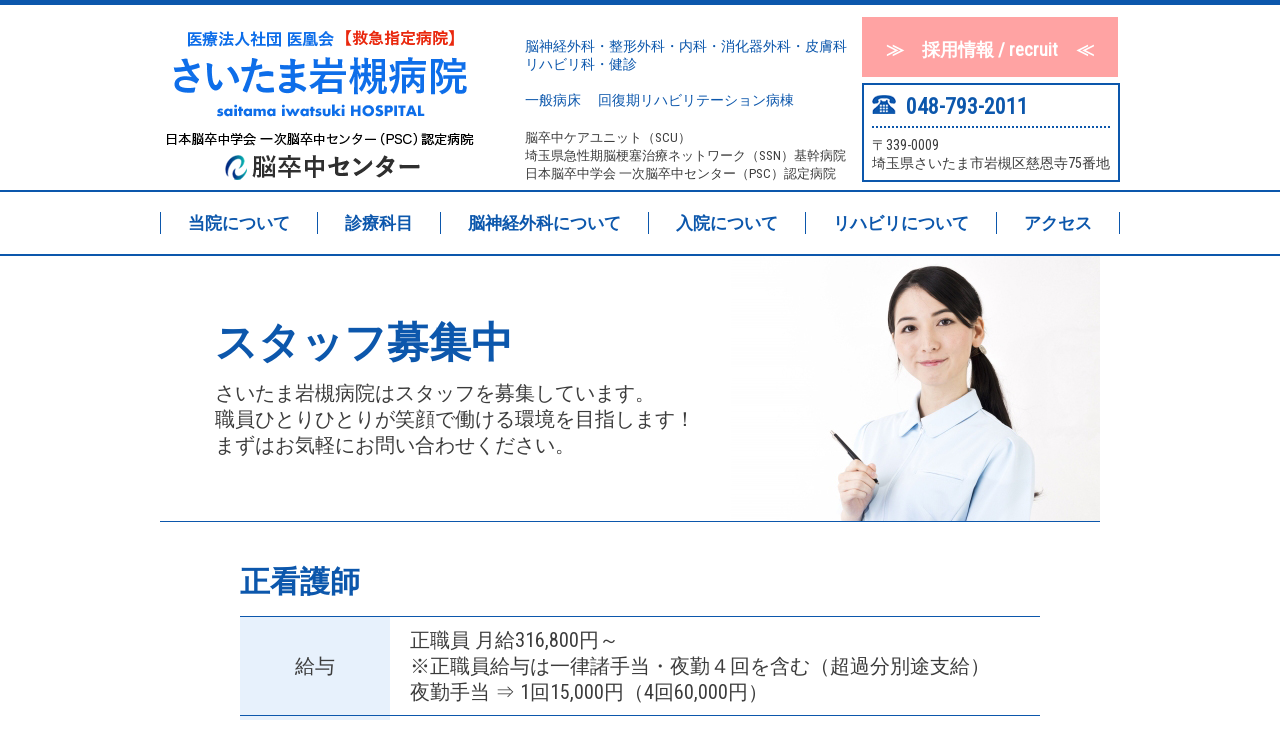

--- FILE ---
content_type: text/html
request_url: http://s-iwatsuki-hp.jp/recruit/detail_1.html
body_size: 8753
content:
<!doctype html>
<html lang="ja">
<head>
	<meta charset="utf-8">
	<title>さいたま岩槻病院（医療法人社団 医凰会）|求人情報</title>
	<meta name="description" content="さいたま岩槻病院は現在職員を募集中です。まずはお気軽にお問い合わせください。私たちと一緒に楽しく働きましょう！">
	<meta name="viewport" content="width=device-width,initial-scale=1.0,minimum-scale=1.0">
	<link rel="shortcut icon" href="../static/img/favicon.ico">
	<link rel="stylesheet" href="../static/css/style.css">
	<link rel="stylesheet" href="../static/css/html-5-reset-stylesheet.css">
	<link rel="stylesheet" href="../static/css/button.css">
	<link rel="stylesheet" media="screen and (max-width: 580px)" href="../static/css/style-580.css">
	<link rel="stylesheet" media="screen and (min-width: 580px)" href="../static/css/min.css">
	<link rel="stylesheet" type="text/css" href="../static/css/sp-menu.css">
	<link rel="stylesheet" href="https://use.fontawesome.com/releases/v5.6.4/css/all.css">
	<!--[if lt IE 9]>
	<script src="https://cdnjs.cloudflare.com/ajax/libs/html5shiv/3.7.3/html5shiv.js"></script>
	<![endif]-->
	<!-- Global site tag (gtag.js) - Google Analytics -->
	<script async src="https://www.googletagmanager.com/gtag/js?id=UA-114396776-4"></script>
	<script>
	  window.dataLayer = window.dataLayer || [];
	  function gtag(){dataLayer.push(arguments);}
	  gtag('js', new Date());

	  gtag('config', 'UA-114396776-4');
	</script>
</head>

<body>
<div id="page_top"><a href="#"></a></div>

<div class="pc">
	<ul id="menu">
		<li><a href="../greeting/index.html">当院について<br><span>about us</span></a></li>
		<li><a href="../hospitaldepartment/index.html">診療科目<br><span>hospital department</span></a></li>
		<li><a href="../neurosurgery/index.html">脳神経外科について<br><span>neurosurgary</span></a></li>
		<li><a href="../hospitalization/index.html">入院について<br><span>hospitalization</span></a></li>
		<li><a href="../rehabilitation/index.html">リハビリについて<br><span>rehabilitation</span></a></li>
		<li><a href="../access/index.html">アクセス<br><span>access</span></a></li>
	</ul>
<div id="sp-icon" class="sp-open"><span></span></div>
</div>
<script src="https://ajax.googleapis.com/ajax/libs/jquery/1.12.2/jquery.min.js"></script>
<script src="../static/sp-menu.js"></script>

<div class="wrapper">
<div id="header">
<header>
	<div id="logo" class="sp"><a href="../index.html"><img src="../static/img/logo.png" title="医療法人社団医凰会 さいたま岩槻病院"/></a></div>
	<div id="logo" class="pc"><a href="../index.html"><img src="../static/img/sp/logo.png" title="医療法人社団医凰会 さいたま岩槻病院"/></a></div>
	<div class="f_right sp" style="padding-left: 15px";>
		<div class="button_base b03_skewed_slide_in">
			<a href="../recruit/index.html">
			<div>≫&emsp;採用情報&nbsp;/&nbsp;recruit&emsp;≪</div>
			<div></div>
			<div>≫&emsp;採用情報&nbsp;/&nbsp;recruit&emsp;≪</div>
			</a>
	    </div>

		<div class="b-2">
			<p><img src="../static/img/phone.png"/><span>048-793-2011</span></p>
			〒339-0009<br>埼玉県さいたま市岩槻区慈恩寺75番地
		</div>
	</div>
	<div class="f_right sp">
		<p class="h-txt-a">脳神経外科・整形外科・内科・消化器外科・皮膚科<br>リハビリ科・健診<br><br>
		一般病床 　回復期リハビリテーション病棟</p>
		<p class="h-txt-k">脳卒中ケアユニット（SCU）<br>
			埼玉県急性期脳梗塞治療ネットワーク（SSN）基幹病院<br>
			日本脳卒中学会  一次脳卒中センター（PSC）認定病院</p>
	</div>
</header>
</div><!-- /header -->
<div class="gnavi-wrap sp">
	<ul id="gnavi">
		<li><a href="http://www.s-iwatsuki-hp.jp/greeting/">当院について</a></li>
		<li><a href="http://www.s-iwatsuki-hp.jp/hospitaldepartment/">診療科目</a></li>
		<li><a href="http://www.s-iwatsuki-hp.jp/neurosurgery/">脳神経外科について</a></li>
		<li><a href="http://www.s-iwatsuki-hp.jp/hospitalization/">入院について</a></li>
		<li><a href="http://www.s-iwatsuki-hp.jp/rehabilitation/">リハビリについて</a></li>
		<li><a href="http://www.s-iwatsuki-hp.jp/access/">アクセス</a></li>
	</ul>
</div>

	<div class="wide">
		<div class="ttl_recruit">
			<h2>スタッフ募集中</h2>
			<p>さいたま岩槻病院はスタッフを募集しています。<br>
			職員ひとりひとりが笑顔で働ける環境を目指します！<br>まずはお気軽にお問い合わせください。</p>	
		</div>

		<div class="recruit_col">
			<h4>正看護師</h4>
			<table>
				<tr><th>給与</th><td>正職員	月給316,800円～<br>
									※正職員給与は一律諸手当・夜勤４回を含む（超過分別途支給）<br>
									夜勤手当 ⇒ 1回15,000円（4回60,000円）</td></tr>
				<tr><th>時間</th><td>日勤8：30～17：00<br>夜勤16：30～翌9：00/２交代制<br>※日勤常勤可</td></tr>
				<tr><th>休日</th><td>4週8休制、夏期休暇3日・冬期休暇4日<br>※年間休日　112日</td></tr>
				<tr><th>待遇</th><td>社保完備、賞与年2回（正職のみ）、昇給有、有給休暇、退職金制度、託児所完備、交通費規定支給、車通勤可</td></tr>
				<tr><th>勤務地</th><td>〒339-0009 埼玉県さいたま市岩槻区慈恩寺 75番地<br>(※慈恩寺観音前、埼玉県立岩槻北陵高校近く)</td></tr>
				<tr><th>応募方法</th><td>お問い合わせの上、履歴書（写真添付）をご郵送下さい。<br>※応募された履歴書は返却いたしませんのでご了承下さい。。<br><br><b>※紹介会社を介しての募集は受けておりませんのでハローワークもしくは下記まで直接お問合せください。</b></td></tr>
			</table><br>
			<p class="text-left"><a href="index.html">一覧に戻る</a></p>
		</div>

		<div class="recruit_btm">
			<div>
				<span>問い合わせ先</span>
				<p>
				住　所：〒339-0009　埼玉県さいたま市岩槻区慈恩寺 75番地<br>
				医療法人社団 医凰会 さいたま岩槻病院<br>
				電　話：048-793-2011<br>
				メール：s-iwatsuki-hp@ioukai.or.jp<br>
				担　当：増田
				</p>
			</div>
		</div>
	</div><!-- /wide -->

<div id="footer" class="sp">
	<div class="footer-content">
		<div class="address">
			<h3>さいたま岩槻病院</h3>
			<p>〒339-0009<br>
				埼玉県さいたま市岩槻区慈恩寺 75番地<br>
				※慈恩寺観音前、埼玉県立岩槻北陵高校近く<br>
				● 東武野田線　豊春駅から徒歩23分、タクシー5分<br>
				● 東武野田線　東岩槻駅から徒歩28分、タクシー8分<br>
			</p>
			<strong class="color">※東岩槻駅から無料送迎バスが運行しております</strong>
			<h4>お問い合わせ</h4>
			<p>TEL：048-793-2011&nbsp;/&nbsp;FAX：048-793-2012</p>
		</div><!-- /address -->
		<div id="time">
			<table>
				<tr>
					<th class="pt">診療時間</th>
					<th>月</th>
					<th>火</th>
					<th>水</th>
					<th>木</th>
					<th>金</th>
					<th>土</th>
					<th>日</th>
				</tr>
				<tr>
					<td class="color">09:00～12:00<br><span>(受付8：30～11：30)</span></td>
					<td>○</td>
					<td>○</td>
					<td>○</td>
					<td>○</td>
					<td>○</td>
					<td>○</td>
					<td>×</td>
				</tr>
				<tr>
					<td class="color">14:00～17:00<br><span>(受付13：30～16：30)</span></td>
					<td>○</td>
					<td>○</td>
					<td>○</td>
					<td>○</td>
					<td>○</td>
					<td>×</td>
					<td>×</td>
				</tr>
			</table>
			<p class="caption">※祝日は休診となります<br>
			※時間外受診希望の方は必ず来院前にお問い合わせ下さい。</p>
			<p class="text-align-left">&#9654;&nbsp;<a href="http://www.s-iwatsuki-hp.jp/hospitaldepartment/time_table.html">外来担当表</a></p>
		</div><!-- /time -->
	</div><!-- /footer-content-->
</div><!--/footer-->

<ul id="foot-link">
	<li><a href="http://www.s-iwatsuki-hp.jp/greeting/">当院について</a>&nbsp;|</li>
	<li><a href="http://www.s-iwatsuki-hp.jp/hospitaldepartment/">&nbsp;診療科目</a>&nbsp;|</li>
	<li><a href="http://www.s-iwatsuki-hp.jp/recruit/">&nbsp;採用情報</a>&nbsp;|</li>
	<li><a href="http://www.s-iwatsuki-hp.jp/hospitalization/">&nbsp;入院について</a>&nbsp;|</li>
	<li><a href="http://www.s-iwatsuki-hp.jp/rehabilitation/">&nbsp;リハビリについて</a>&nbsp;|</li>
	<li><a href="http://www.s-iwatsuki-hp.jp/access/">&nbsp;アクセス</a></li>
</ul>
</div><!-- /wrapper -->
<p id="copyright">copyright (c) saitama iwatsuki hospital. All Rights reserved</p>
</body>
</html>

--- FILE ---
content_type: text/css
request_url: http://s-iwatsuki-hp.jp/static/css/style.css
body_size: 16947
content:
body{ 
	border-top: 5px solid #0c57ac !important;
	color: #3c3c3c;
	font-family:"Yu Gothic Medium", "�Υ����å� Medium", YuGothic, "�Υ����å���", "�ҥ饮�νǥ� Pro W3", "�ᥤ�ꥪ", sans-serif;
}

.wide_ttl_2h p,
.ttl_rec_2 p,
.bg-color li,
#info div span{
	color: #3c3c3c;
	font-family: "��������", "Yu Mincho", YuMincho, "Hiragino Kaku Gothic ProN", "Hiragino Kaku Gothic Pro", "�ᥤ�ꥪ", Meiryo, "�ͣ� �����å�", sans-serif;
}
.disable{
	color: #ccc !important;
}
.color{
	color: #0c57ac;
}
.wrapper{
	margin: 0 auto;
}
.wrapper .inner{
	width: 800px;
	margin: 20px auto;
}
.inner h2{
	margin-top: 60px; 
	font-weight: bold;
	color: #0c57ac;
}
#header{
	width: 960px;
	height: 173px;
	margin: 0 auto;
	padding: 12px 0 0;
}
#header p span{
	color: #0c57ac;
	font-weight: bold;
}
#header .f_right table{
	margin-top: 15px;
}
.pankuzu{
	font-size: 11px;
}

.col-1{
	width: 790px;
	margin: 0 auto;
}
.f-bld{
	padding: 7px 0;
	font-weight: bold;
}
.news_year{
	margin-top: 10px;
	text-align: center;
	font-weight: bold;
	font-size: 1.5em;
	color: #0c57ac;
}
.news_pan{
	text-align: center;
	margin-bottom: 50px;
}
.newsdetail{
	border-bottom: 1px solid #0c57ac;
	border-top: 1px solid #0c57ac;
	margin: 10px 0 20px;
}
.newsdetail h4{
	color: #0c57ac;
	margin-top: 20px;
	font-weight: bold;
}
.newsdetail div{
	border-bottom: 1px dotted #0c57ac;
	padding-bottom: 20px;
}
.newsdetail table th{
	width: 50px;
	font-weight: normal;
	padding-bottom: 3px;
}

.info-img{
	width: 402px;
}
.last{
	border-bottom: none !important;
}
.b-2{
	margin-top: 6px;
	padding: 8px;
	border: solid 2px #0c57ac;
	font-size: 14px;
}
.b-2 p{
	margin-bottom: 8px;
	padding-bottom: 5px;
	border-bottom: 2px dotted #0c57ac;
}
.b-2 span{
	font-size: 22px;
	font-weight: bold;
	color: #0c57ac;
	padding-left: 10px;
}

#logo{
	margin-top: 6px;
	width: 140px;
	float: left;
}

.gnavi-wrap{
	border-top: 2px solid #0c57ac;
	border-bottom: 2px solid #0c57ac;
}
#gnavi{
	width: 960px;
	margin: 20px auto;
	font-size: 0;
	border-left: solid 1px #0c57ac;
}
#gnavi li{
	text-align: center;
	display: inline-block;
	font-size: 17px;
	border-right: solid 1px #0c57ac;
}
#gnavi li a{
	padding: 0 27px;
	color:#0c57ac;
	text-decoration: none;
	font-weight: bold;
}
h2{
	font-size: 25px;
	color: #0c57ac;
}

.caption{
	font-size: 13px;
	color: #0c57ac;
}
.wide-panel{
	height: 270px;
}

.topImg img{
	width: 686px;
	margin: 0 auto;
	display: block;
}

.left-cnt{
	width: 404px;
	float: left;
}
.left-cnt h3{
	padding-bottom: 10px;
	font-size: 17px;
	color: #0c57ac;
	font-weight: bold;
}
.main_body{
	width: 518px;
	float: right;
}
.main_body h3{
	font-size: 20px;
	padding: 10px 0;
	margin-bottom: 10px;
	color: #125bae;
	border-bottom: 1px solid #125bae;
}
.main_body .index-cap{
	text-align: right;
	margin:10px 0 30px;
	font-size: 14px;
}
.main_body table{
	font-size: 17px;
	text-align: left;
}
.main_body th{
	width: 125px;
}
.main_body td{
	padding: 5px;
}

.panel{
	border-bottom: 2px solid #0c57ac;
	background: #e6eef7;
}
.panel img{
	width: 960px;
	margin: 0 auto;
	display: block;
}
.panel .hatsunetsu{
	width: 960px;
	height: 310px;
	margin: 0 auto;
	background: url(../img/panel.png) no-repeat;
	position: relative;
}

.hatsunetsu a{
	background: rgba(255, 147, 0, 0.7);
	width: 195px;
	height: 50px;
	padding-top: 10px;
	display: block;
	text-align: center;
	text-decoration: none;
	color: #fff;
	font-size: 20px;
	line-height: 100%;
	position: absolute;
	right: 20px;
	bottom: -2px;
}
.hatsunetsu span{
	font-size: 0.6em;
	color: #c42224;
	background: #fff;
	padding: 1% 2% 1% 3%;
}
#top_table {
	margin: 10px 0;
	text-align: center;
	font-size: 15px;
	border:solid 1px #3c3c3c;
}
#top_table th,
#top_table td{
	padding: 10px 5px;
	border-bottom:solid 1px #3c3c3c;
	vertical-align: middle;
}
#top_table th{
	background: #e6eef7;
}

#top_table .col-min{
	width: 20px;
}

.h-txt-a{
	padding: 20px 0;
	color: #0c57ac;
	font-size: 14px;
}
.h-txt-k{
	font-size: 13px;
	line-height: 140%;
}

#map-min{
	border: solid 1px #ccc;
}
.news h3{
	background: #125bae;
	color: #fff;
	padding: 10px;
}
.news li{
	padding: 10px;
	width: 384px;
	overflow: hidden;
}
.access{
	margin-top: 30px;
}

.index-wrap{
	width: 960px;
	margin: 20px auto 0;
}
.wide{
	margin: 0 auto;
	width: 960px;
}

.news .dot{
	border-bottom: 1px dotted #125bae;
}
.news span{
	display: block;
	float: left;
	font-weight: bold;
	color: #0c57ac;
}
.news a{
	width: 290px;
	display: block;
	float: right;
	line-height: 133%;
}
.recruit_col{
	width: 800px;
	margin: 40px auto 0;
	padding-bottom: 15px;
}
.recruit_col h3{
	font-size: 25px;
	color: #0c57ac;
	margin-bottom: 12px;
	font-weight: bold;
}
.recruit_col h4{
	color: #0c57ac;
	font-size: 30px;
	margin-bottom: 15px;
}
.line{
	width: 776px;
	margin: 0 auto;
	border-bottom: 1px solid #0c57ac;
	display: block; 
}
.recruit_col table{
	font-size: 20px;
	border-top: 1px solid #0c57ac;
}
.recruit_col th{
	border-bottom: 1px solid #0c57ac;
	height: 77px;
	width: 150px;
	vertical-align: middle;
	background: #e7f1fc;
	font-weight: normal;
}
.recruit_col td{
	border-bottom: 1px solid #0c57ac;
	vertical-align: middle;
	padding: 10px 0 10px 20px;
}
.recruit_btm{
	width: 710px;
	margin: 20px auto;
	overflow: hidden;
}
.recruit_btm span{
	color: #0c57ac;
	font-weight: bold;
}
.recruit_btm div span{
	display: block;
	float: left;
}
.recruit_btm div p{
	padding-left: 125px;
	display: block;
}

.recruit-btn{
  width: 250px;
  height: 60px;
  margin: 7px;
  line-height: 60px;
  background-color: #d3e4f7;
  color: #0c57ac;
  font-size: 17px;
}
.recruit-btn:hover{
  background-color: #59b1eb;
  color: #fff;
}
.recruit-btn{
  display: inline-block;
  text-align: center;
  text-decoration: none;
  outline: none;
}

.bnt::before,
.bnt::after {
  position: absolute;
  z-index: -1;
  display: block;
  content: '';
}
.bnt,
.bnt::before,
.bnt::after {
  -webkit-box-sizing: border-box;
  -moz-box-sizing: border-box;
  box-sizing: border-box;
  -webkit-transition: all .3s;
  transition: all .3s;
}

.ttl_recruit{
	height: 265px;
	width: 885px;
	padding-left: 55px;
	background: url(../img/recruit_ttl.jpg) no-repeat;
	border-bottom: 1px solid #0c57ac;
}
.ttl_recruit h2{
	font-size: 42px;
	padding:60px 0 10px; 
	color: #0c57ac;
	font-weight: bold;
}
.ttl_recruit p{
	width: 70%;
	font-size: 20px;
}
.inner #recruit_table{
	width: 834px;
	font-size: 20px;
	line-height: 30px;
}
.inner #recruit_table th{
	text-align: left;
	font-weight: normal;
}
.inner #recruit_table td{
	width: 610px;
	padding: 20px 0;
}
.inner #recruit_table tr{
	border-bottom: 2px dotted #0c57ac;
}
.cap-red{
	font-size: 13px;
	color: #cb1919;
}
#ttl-1 ol{
	width: 560px;
	margin: 0 auto;
}
.inner-list{
	font-size: 13px;
	padding: 5px 10px 10px;
}
.ttl_rec_2{
	margin-top: 45px;
	padding-bottom: 30px; 
	font-size: 30px;
	color: #0c57ac;
	text-align: center;
	border-bottom: 1px solid;
}
.ttl_rec_2 h3 span{
	font-size: 22px;
}
.ttl_rec_2 span{
	font-size: 13px;
}
.ttl_rec_2 p{
	font-family: "��������", "Yu Mincho", YuMincho, "Hiragino Kaku Gothic ProN", "Hiragino Kaku Gothic Pro", "�ᥤ�ꥪ", Meiryo, "�ͣ� �����å�", sans-serif;
	color: #656565;
	line-height: 140%;
}
.reha_ttl{
	border-bottom: 2px dotted #0c57ac;
	width: 660px;
	margin: 0 auto 30px;
	padding-bottom:20px; 
}
.reha_ttl h3{
	color: #0c57ac;
}

/* hospital department */

.item{
	margin-top: 35px;
}
.mark{
	border-left: 5px solid #0c57ac;
	padding: 0 0 3px 10px;
}

/* hospitalization */
.contents{
	border-bottom: 1px solid #0c57ac;
	padding: 20px 0;
	font-size: 0;
	text-align: center;
}
.contents li{
	text-align: center;
	display: inline-block;
	font-size: 17px;
}
.contents span{
	color: #ccc;
}
.background{
	background: #e6eef7;
	clear: both;
}
.main{
	background: #fff;
	width: 660px;
	margin: 0 auto;
	padding: 40px 30px;
}
.main h3{
	color: #0c57ac;
	border-bottom:1px solid;
	padding-bottom: 10px;
}
.main p{
	font-size: 15px;
	margin-top: 30px;
	line-height: 17px;
}
.main  h3 span{
	font-family: futura;
}
.name{
	font-size: 15px !important;
	padding: 20px 0;
	border-bottom: 1px solid #0c57ac;
	border-top: 1px solid #0c57ac;
}
.name span{
	color: #0c57ac;
}
#ttl-3 h3{
	margin-bottom: 15px;
}
#ttl-3 .caption{
	width: 100%;
	margin: 10px 0 20px;
	padding-bottom: 15px;
	font-size: 15px;
	text-align: center;
	font-weight: bold;
	border-bottom: 2px dotted #0c57ac;
}
#ttl-3 h6{
	font-size: 13px;
	color: #0c57ac;
}
#ttl-4 h3{
	margin-bottom: 0;
	padding-bottom: 0;
	border-bottom: none;
}
.pdf{
	width: 220px;
	font-size: 13px;
	background: #ffeeee;
	border: solid 1px #da1d00;
	margin: 7px;
	float: left;
}
.pdf a{
	background: url(../img/pdf.png) no-repeat 7px 7px;
	padding: 15px 0 0 47px;
	height: 33px;
	display: block;
}
.excel{
	width: 240px;
	font-size: 13px;
	background: #f0fff7;
	border: solid 1px #007138;
	margin: 7px 0 0 240px;
}
.excel a{
	background: url(../img/excel.png) no-repeat 7px 7px;
	padding: 15px 0 0 47px;
	height: 33px;
	display: block;
}
.word{
	width: 175px;
	font-size: 13px;
	background: #f2f3ff;
	border: solid 1px #2c3481;
	margin: 7px 0 0 240px;
}
.word a{
	background: url(../img/word.png) no-repeat 7px 8px;
	padding: 15px 0 0 47px;
	height: 33px;
	display: block;
}
.time-table{
	width: 815px;
	text-align: center;
	border-right: solid 1px #0c57ac;
	margin: 0 auto;
}
.time-table th{
	background: #0c57ac;
	color: #fff;
	font-weight: normal;
}
.time-table td{
	padding: 10px 0;
	border-bottom: 1px solid #0c57ac;
	border-left: 1px solid #0c57ac;
	vertical-align: middle;
}
.time-table .row{
	text-align: center;
	width: 28px;
	vertical-align: middle;
}
.tb-wt{
	padding: 5px 0;
	width: 105px;
}
.time-table-wrap{
	padding-bottom: 35px;
}
#emp{
	border-left: none;
}
.text-left{
	text-align: right;
}

/* greeting */
.greeting-wrap{
	width: 960px;
	margin: 0 auto 35px;
}
#greeting{
	padding: 20px 0 40px;
	border-bottom: 1px solid #0c57ac;
}
/*
#greeting div{
	width: 655px;
}
*/

#greeting img{
	width: 200px;
}
#greeting .g-img{
	padding: 0px;
	float: right;
	background-color: #fff;
}

/* �ɲ� */


#greeting .txt{
	padding-bottom: 140px;
}

/* �����ޤ� */


#greeting h2,
.aboutus h3{
	border-left: 5px solid #0c57ac;
	padding-left: 10px;
	margin: 20px 0;
}

#greeting .color{
	margin-top: 10px;
	font-size: 18px;
	text-align: right;
}
#greeting .color span{
	font-weight: bold;
	font-size: 20px;
}
#greeting p{
	line-height: 140%;
}


.profile{
	padding: 30px 60px 75px;
	background-color: #e6eef7;
}
.profile h4{
	padding: 10px 0;
	color: #0c57ac;
	font-weight: bold;
}
.min{
	margin-bottom: 20px;
}
.min h3{
	font-size: 25px;
	text-align: center;
	margin-bottom: 30px;
}
.min h4{
	color: #0c57ac;
	text-align: center;
	margin: 35px 0 0;
	padding: 15px 0;
	border-bottom: 1px solid #0c57ac;
	border-top: 1px solid #0c57ac;
}
.min h5{
	margin: 20px 0;
	color: #0c57ac;
	padding: 15px 0;
	border-bottom: 2px dotted #0c57ac;
	border-top: 1px solid #0c57ac;
}
.min p{
	margin: 0 auto;
}
.min th{
	width: 150px;
	font-weight: normal;
	color: #0c57ac;
	font-size: 15px;
	text-align: left;
	padding: 20px 0;
	border-bottom: dotted 2px #0c57ac;
}
.min td{
	border-bottom: dotted 2px #0c57ac;
	padding: 20px 0 15px;
}

.second .bold{
	font-weight: bold;
	font-size: 20px;
	color: #0c57ac;
	text-align: center;
	vertical-align: middle;
}
.second th{
	text-align: center !important;
	border-bottom: 1px solid #0c57ac;
	background: #e6eef7;
	font-weight: bold;
}
.second .max{
	width: 440px;
}
.second .min{
	width: 110px;
}
.border-none{
	border-bottom: none !important;
}
.step{
	padding: 4px 7px;
	background: #0c57ac;
	color: #fff;
	float: left;
	font-size: 13px;
	font-family: futura;
}
.balloon-inner{
	margin-left: 70px;
}

.balloon {
  position: relative;
  display: inline-block;
  margin: 0.6em 0;
  padding: 10px;
  min-width: 120px;
  max-width: 100%;
  background: #FFF;
  border: solid 1px #0c57ac;
  box-sizing: border-box;
  border-radius: 5px;
}
.balloon:before{
border:10px solid transparent;
border-top-color:#fff;
border-bottom-width:0;
bottom:-9px;
content:"";
display:block;
left:50%;
position:absolute;
width:0;
z-index:1;
}
.balloon:after{
border:10px solid transparent;
border-top-color:#0c57ac;
border-bottom-width:0;
bottom:-10px;
content:"";
display:block;
left:50%;
position:absolute;
width:0;
}
.balloon p {
	margin: 0;
	padding: 0;
}
.ballon2{
	position: relative;
	display: inline-block;
	margin: 0.6em 0;
	padding: 13px;
	min-width: 120px;
	max-width: 100%;
	background: #e6eef7;
	box-sizing: border-box;
	border-radius: 5px;
}

.month-table .day{
	padding: 0;
	background: #D5D8DC;
}

.wide_ttl_2h{
	width: 800px;
	margin: 30px auto 0;
	padding-bottom: 30px; 
	font-size: 30px;
	color: #0c57ac;
	text-align: center;
}
.wide_ttl_und{
	border-bottom: 2px dotted #0c57ac;
	margin-bottom: 30px;
	padding-bottom:25px; 
}
.wide_ttl_und h3{
	color: #0c57ac;
}
.policy{
	border-bottom: 1px solid #0c57ac;
	padding-bottom: 30px;
}
.policy h3{
	font-size: 20px;
	padding: 20px 0;
	color: #0c57ac;
	text-align: center;
}
.bg-color{
	width: 620px;
	padding: 30px;
	background-color: #deeeff;
	margin: 0 auto;
}
.bg-color li{
	margin-bottom: 5px;
}
#greeting h2,
.aboutus h3{
	border-left: 5px solid #0c57ac;
	padding-left: 10px;
	margin: 20px 0;
}
.aboutus h3{
	font-size: 20px;
	color: #0c57ac;
}
.aboutus table{
	text-align: left;
}
.aboutus th{
	width: 100px;
}
.aboutus{
	margin: 45px 0;
	line-height: 140%;
}
.contents-wrap{
	margin-top: 0;
}
/* rehabilitation */
.middle{
	width: 788px;
	padding: 0 36px 15px;
	margin: 0 auto;
	background: #fff;
}
.middle h3{
	font-size: 20px;
	color: #0c57ac;
	text-align: center;
	border-bottom: 1px solid #0c57ac;
	padding: 13px 0;
}
.middle h4{
	padding-bottom: 12px;
}
.middle ul{
	padding: 30px 0;
	margin-bottom: 15px;
	border-bottom: 1px solid #0c57ac;
}
.middle li{
	font-size: 22px;
	text-align: center;
	font-family: "��������", "Yu Mincho", YuMincho, "Hiragino Kaku Gothic ProN", "Hiragino Kaku Gothic Pro", "�ᥤ�ꥪ", Meiryo, "�ͣ� �����å�", sans-serif;
}
.middle p{
	font-size: 13px;
}
.f_right{
	float: right;
}
.f_left{
	float: left;
}
.cnt{
	clear: both;
	overflow: auto;
	margin-bottom: 15px;
}
.cnt p{
	border-top: 1px solid #0c57ac;
	padding: 20px 0;
}
.dot_border{
	border-bottom: dotted 2px #0c57ac;
}
.clear{
	clear: both;
}
.wrap{
	width: 520px;
}
.line_border{
	border-bottom: 1px solid #0c57ac;
}

/* access */
#map iframe{
	margin: 25px 0 20px;
	border: solid 1px #ccc !important;
}
.map_read{
	padding-bottom: 30px;
	border-bottom: 2px solid #0c57ac;
}

.address{
	width: 380px;
	font-size: 15px;
	float: left;
	line-height: 20px;
}
.address h3{
	margin-bottom: 5px;
	color: #0c57ac;
	font-size: 32px;
	line-height: 35px;
}
.address h4{
	margin-top: 5px;
}
#time{
	float: right;
}
#time .caption{
	margin-top: 5px;
}
#time table{
	width: 420px;
	font-size: 16px;
	text-align: center;
}
#time th{
	width: 36px;
	padding: 10px 0;
	color: #fff;
	background: #0c57ac;
	font-weight: normal;
	text-align: center;
}
#time td{
	padding: 5px;
	border-bottom: 1px solid #ccc;
	vertical-align: middle;
}
#time table span{
	font-size: 12px;
	color: #656565;
}
#time .pt{
	width: 120px;
}

/* foot-link */
#foot-link{
	margin: 0 auto;
	padding: 40px 0;
	font-size: 0;
	text-align: center;
	clear: both;
}
#foot-link	li{
	text-align: center;
	display: inline-block;
	font-size: 12px;
}
#foot-link li a{
	text-decoration: none;
	color: #656565;
}
#foot-link li a:hover{
	color: #0c57ac;
	text-decoration: underline;
}
#footer{
	border-top: 2px solid #0c57ac;
	clear: both;
}
.footer-content{
	width: 800px;
	margin:30px auto;
}
#copyright{
	height: 20px;
	padding-top: 10px;
	background: #0c57ac;
	text-align: center;
	font-size: 10px;
	color: #fff;
}
.text-align-left{
	font-size: 13px;
	margin-top: 5px; 
}

.table2{
	width: 595px;
	margin: 0 auto;
	display: block;
}

#page_top{
  width: 90px;
  height: 90px;
  position: fixed;
  right: 0;
  bottom: 0;
  opacity: 0.8;
}
#page_top a{
  position: relative;
  display: block;
  width: 90px;
  height: 90px;
  text-decoration: none;
}
#page_top a::before{
  font-family: 'Font Awesome 5 Free';
  font-weight: 900;
  content: '\f102';
  font-size: 25px;
  color: #125bae;
  position: absolute;
  width: 25px;
  height: 25px;
  top: -40px;
  bottom: 0;
  right: 0;
  left: 0;
  margin: auto;
  text-align: center;
}
#page_top a::after{
  content: 'PAGE TOP';
  font-size: 13px;
  color: #fff;
  position: absolute;
  top: 45px;
  bottom: 0;
  right: 0;
  left: 0;
  margin: auto;
  text-align: center;
  color: #125bae;
}

#info{
	line-height: 140%;
}
#info h2{
	font-size: 20px;
	margin-bottom: 25px;
	padding-bottom: 2%;
	border-bottom: 1px solid;
}
#info table th{
	font-weight: normal;
	width: 16%;
}
#info table td{
	padding: 1%;
}
#info strong{
	font-size: 20px;
	font-weight: bold;
}
#info div{
	margin:3% 0; 
	padding: 7% 5%;
	border:solid 1px #0c57ac;
}
#info div div{
	background: #e6eef7;
	border:none;
}
#info div div li{
	padding: 0.5% 0;
}
#info div span{
	display: block;
	font-size: 1.5em;
	text-align: right;
	line-height: 140%;
}

--- FILE ---
content_type: text/css
request_url: http://s-iwatsuki-hp.jp/static/css/button.css
body_size: 2285
content:
@import url('https://fonts.googleapis.com/css?family=Roboto+Condensed');

.preserve-3d {
    transform-style: preserve-3d;
    -webkit-transform-style: preserve-3d;
}

body {
    padding: 0;
    margin: 0;
    border: 0;
    overflow-x: none;
    background-color: #ffffff;
    font-family: Roboto Condensed, sans-serif;
    font-smooth: always;
    -webkit-font-smoothing: antialiased;
}

.button_base {
    margin: 0;
    border: 0;
    font-size: 18px;
    position: relative;
    width: 256px;
    height: 60px;
    text-align: center;
    box-sizing: border-box;
    -webkit-box-sizing: border-box;
    -moz-box-sizing: border-box;
    -webkit-user-select: none;
    cursor: default;
}

.button_base:hover {
    cursor: pointer;
}

/* ### ### ### 03 */
.b03_skewed_slide_in {
    overflow: hidden;
}

.b03_skewed_slide_in div {
    position: absolute;
    text-align: center;
    width: 100%;
    height: 60px;
    box-sizing: border-box;
    -webkit-box-sizing: border-box;
    -moz-box-sizing: border-box;
    padding: 21px 16px 16px;
}

.b03_skewed_slide_in div:nth-child(1) {
    color: #fff;
    background-color: #ffa3a3;
    font-weight: bold;
}

.b03_skewed_slide_in div:nth-child(2) {
    background-color: #f57171;
    width: 306px;
    transition: all 0.2s ease;
    -webkit-transition: all 0.2s ease;
    -moz-transition: all 0.2s ease;
    transform: translate(-323px, 0px) skewX(-30deg);
    -webkit-transform: translate(-323px, 0px) skewX(-30deg);
    -moz-transform: translate(-323px, 0px) skewX(-30deg);
}

.b03_skewed_slide_in div:nth-child(3) {
    color: #ffffff;
    font-weight: bold;
    left: -255px;
    transition: left 0.2s ease;
    -webkit-transition: left 0.2s ease;
    -moz-transition: left 0.2s ease;
}

.b03_skewed_slide_in:hover div:nth-child(2) {
    transition: all 0.5s ease;
    -webkit-transition: all 0.5s ease;
    -moz-transition: all 0.5s ease;
    transform: translate(-15px, 0px) skewX(-30deg);
    -webkit-transform: translate(-15px, 0px) skewX(-30deg);
    -moz-transform: translate(-15px, 0px) skewX(-30deg);
}

.b03_skewed_slide_in:hover div:nth-child(3) {
    left: 0px;
    transition: left 0.30000000000000004s ease;
    -webkit-transition: left 0.30000000000000004s ease;
    -moz-transition: left 0.30000000000000004s ease;
}

--- FILE ---
content_type: text/css
request_url: http://s-iwatsuki-hp.jp/static/css/min.css
body_size: 18
content:
.pc{display:none;}

--- FILE ---
content_type: text/css
request_url: http://s-iwatsuki-hp.jp/static/css/sp-menu.css
body_size: 1519
content:
@charset "utf-8";

ul#menu {
  list-style-type : none;
  background : #fff;
  position : absolute;
  left : 0px;
  top : 0px;
  z-index : 990;
  display : none;
}

ul#menu li{
  text-align : center;
  border-bottom: 1px solid #fff;
  background: #e6eef7;
}

ul#menu li a {
  text-decoration : none;
  display : block;
  padding : 15px 0;
  font-weight: bold;
}

ul#menu li a:hover {
  background : #a9a9a9;
  opacity : 0.7;
}
ul#menu li a span {
    font-size: 80%;
    color: #126ee9;
}

div#sp-icon {
  width : 70px;
  height : 70px;
  position : absolute;
  right : 0px;
  top : 0px;
  z-index : 999;
}

div#sp-icon:hover {
  cursor : pointer;
}

div#sp-icon span,
div#sp-icon span:before,
div#sp-icon span:after {
  display : inline-block;
  width : 40px;
  height : 5px;
  background : #0c57ac;
  transition-property : transform;
  transition-duration : 0.3s;
}

div#sp-icon span {
  position : absolute;
  left : 50%;
  top : 55%;
  transform : translate( -50%, -50% );
}

div#sp-icon span:before {
  content : "";
  position : absolute;
  transform : translateY( -15px ) rotate( 0deg );
}

div#sp-icon span:after {
  content : "";
  position : absolute;
  transform : translateY( 15px ) rotate( 0deg );
}

div#sp-icon p{
  position: relative;
  top: 67%;
  left: 26%;
  font-size: 70%;
  color: #37868b;
}

div.sp-close span {
  background : transparent !important;
}

div.sp-close span:before {
  transform : rotate( 45deg ) !important;
}

div.sp-close span:after {
  transform : rotate( -45deg ) !important;
}


--- FILE ---
content_type: text/css
request_url: http://s-iwatsuki-hp.jp/static/css/style-580.css
body_size: 3917
content:
#time,
#foot-link,
.reha_ttl span,
.sp{
	display: none;
}
.main_body{
	float: none;
}
#header,
.wide,
.main_body,
#map-min iframe,
.news a,
.middle,
.reha_ttl,
.wrap,
.wide_ttl_2h,
.bg-color,
.greeting-wrap{
	width: 100%;
}
.reha_ttl h3,
.ttl_rec_2 p,
.wide_ttl_2h p,
.main h3{
	line-height: 110%;
}

/*static*/

#header{
	height: 110px;
	padding: 0;
}
#logo{
	width: 100%;
}
#logo img{
	width: 66%;
}
#sp-panel{
	height: 160px;
	background: url(../img/sp/panel.jpg) no-repeat;
	padding: 5% 0 7% 5%;
	position: relative;
}
#sp-cap{
	padding: 3% 3% 4%;
	text-align: center;
}
#sp-cap .sub{
	border-bottom: 2px dotted;
	padding-bottom: 3%;
	margin-bottom: 3%; 
}

.wide{
	line-height: 140%;
}
.main{
	width: 90%;
	padding: 4% 0;
}
.background{
	background: #fff;
}

#header{
	padding-bottom: 10px;
	border-bottom: 2px solid #0c57ac;
}
.news a{
	float: none;
}
.news span{
	padding-right: 3%;
}
.bg-color{
	padding: 0;
}
.main h3{
	border: none;
	margin:0; 
}
.min h4{
	margin: 0;
}

.mark{
	border: none;
}
.wide_ttl_2h p{
	padding: 0 5%;
	font-size: 0.9em;
}

.background .main p{
	margin:0; 
}
.sp-idx p{
	text-align: center;
	font-size: 1.2em;
	padding: 3% 0 5%;
}
.sp-p{
	padding: 0 3% 5%;
}
.sp-p h4,
.sp-p h5{
	font-weight: bold;
}
.main_body h3{
	border-bottom: none;
	margin: 0;
	padding: 5% 0 2% 2%;
	font-weight: bold;
}

.ttl-5{
	width: 50%;
	margin: 0 auto;
	background: #0c57ac;
	color: #fff;
	font-weight: normal;
	padding: 2%;
	text-align: center;
	border-radius: 20px;
}
.sp-bg{
	background: #e6eef7;
	text-align: center;
	padding: 5% 0;
	color: #0c57ac;
}
.f-bld{
	font-size: 150%;
}
.main_body div{
	border:none;
}
.wide .left-cnt{
	float: none;
	width: 95%;
	margin:0 auto; 
}
.news li{
	width: 93%;
}
.inner h2{
	margin-top: 10px;
}
.sp-img{
	width:100%;
	max-width: 100%;
	height: auto;
}

.middle{
	padding: 0;
}
.middle .cnt{
	padding: 0 5% 5%;
}

.contents{
	padding: 5%;
	text-align: left;
}
.ttl-line{
	border-top: 1px solid #0c57ac;
}
#ttl-1 span,
#ttl-2 span,
#ttl-3 span{
	padding: 0;
	font-weight: bold;
}
#ttl-2 p,
#ttl-3 p{
	padding-bottom: 5%;
	line-height: 140%;
}
.balloon p{
	line-height: 140%;
}
.sp_hd_p{
	padding: 0 0 15px 0;
}

.reha_ttl h3{
	padding: 6% 0 3%;
	color: #0c57ac;
}
.middle ul{
	padding: 5%; 
}
#ttl-1{
	color: #0c57ac;
}

#ttl-1 ol{
	width: 100%;
}
.pdf{
	float: none;
}
.excel,
.word{
	margin: 10px 0 0 7px;
}
.policy .bg-color{
	padding: 5%;
	width: 90%;
}
.profile h4{
	padding: 5% 0 3%;
}

#greeting .txt{
	padding: 0 5% 3%;
}
#greeting .color{
	text-align: center;
}
#greeting .g-img{
	float: none;
	margin-bottom:5%;
	text-align: center;
}
.aboutus{
	padding: 0 5%;
}
.profile{
	padding: 5%;
}
.recruit_col{
	width: 100%;
	text-align: center;
}
.recruit_btm{
	width:90%;
	padding: 0 5%;
}
.recruit_btm div span{
	float: none;
	padding-bottom: 3%;
}
.recruit_btm div p{
	padding: 0;
}
.recruit_col table,
.ttl_recruit p{
	font-size: 1em;
}


.ttl_recruit{
	width: 90%;
	padding: 5%;
	background: url(../img/sp/recruit_ttl.jpg) no-repeat right;
}
.ttl_recruit h2{
	padding: 5% 0;
	font-size: 1.9em;
}
.line{
	width: 80%;
}

.recruit_col th{
	width: 20%;
	padding: 3%;
}
.recruit_col td{
	padding: 3%;
	text-align: left;
}
.text-left{
	padding: 0 3%;
}
.second .bold{
	font-size: 1.2em;
}

/*access*/
.wrapper .inner{
	width: 90%;
	padding: 0 5%;
	margin: 5% auto 10%; 
}
#map iframe{
	width: 100%;
	height: 100%;
	margin: 0 auto;
}
.map_read{
	padding: 0;
	border-bottom: none;
	line-height: 140%;
}
#map{
	padding: 3% 0;
}
.ttl_rec_2{
	margin: 0;
}
.ttl_rec_2 p{
	padding: 0 5%;
}
.contents li{
	text-align: left;
}

/*news*/
.col-1{
	width: 100%;
}
.pankuzu{
	padding: 3% 0 3% 3%;
}
.newsdetail{
	width: 90%;
	padding:0 5%;
}

.hatsunetsu a{
	width: 28%;
	height: 35px;
	padding: 2% 0 0;
	font-size: 10px;
	display: block;
	bottom: 5%;
	right: 0;
	line-height: 140%;
}
.hatsunetsu span{
	font-size:10px;
	font-weight: normal;
}
#info table th{
	width: 28%;
}

--- FILE ---
content_type: application/javascript
request_url: http://s-iwatsuki-hp.jp/static/sp-menu.js
body_size: 1502
content:

/*--------------------------------------------------------------
	
	Script Name : SP Menu
	Author : FIRSTSTEP - Motohiro Tani
	Author URL : https://www.1-firststep.com
	Create Date : 2018/07/05
	Version : 1.1
	Last Update : 2018/07/19
	
--------------------------------------------------------------*/


(function( $ ) {
	
	// function sp_resize
	function sp_resize() {
		
		$( 'ul#menu' ).css({
			'width' : $( window ).width() + 'px',
		});
		
	}
	
	
	
	
	// function sp_open_close
	function sp_open_close() {
		
		var open_close = $( this ).attr( 'class' );
		
		
		if ( open_close === 'sp-open' ) {
			
			$( this ).attr( 'class', 'sp-close' );
			
			$( 'ul#menu' )
				.css({
					'width' : $( window ).width() + 'px',
					'top' : $( 'div#sp-icon' ).height() + 'px',
				})
				.fadeIn( 'fast' );
			
		} else {
			
			$( this ).attr( 'class', 'sp-open' );
			$( 'ul#menu' ).fadeOut( 'fast' );
			
		}
		
		
	}
	
	
	
	
	$( window ).on( 'resize', sp_resize );
	
	$( 'div#sp-icon' ).on( 'click', sp_open_close );
	
})( jQuery );


jQuery(function() {
    var pagetop = $('#page_top');   
    pagetop.hide();
    $(window).scroll(function () {
        if ($(this).scrollTop() > 100) {  //100pxスクロールしたら表示
            pagetop.fadeIn();
        } else {
            pagetop.fadeOut();
        }
    });
    pagetop.click(function () {
        $('body,html').animate({
            scrollTop: 0
        }, 500); //0.5秒かけてトップへ移動
        return false;
    });
});
